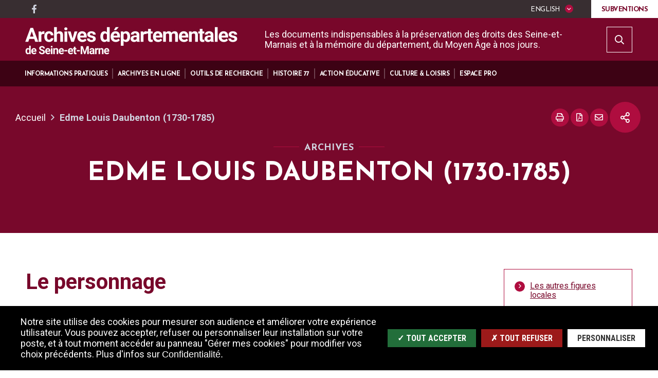

--- FILE ---
content_type: text/html; charset=UTF-8
request_url: https://archives.seine-et-marne.fr/fr/edme-louis-daubenton-1730-1785
body_size: 12607
content:
<!DOCTYPE html>
<html lang="fr" dir="ltr" prefix="content: http://purl.org/rss/1.0/modules/content/  dc: http://purl.org/dc/terms/  foaf: http://xmlns.com/foaf/0.1/  og: http://ogp.me/ns#  rdfs: http://www.w3.org/2000/01/rdf-schema#  schema: http://schema.org/  sioc: http://rdfs.org/sioc/ns#  sioct: http://rdfs.org/sioc/types#  skos: http://www.w3.org/2004/02/skos/core#  xsd: http://www.w3.org/2001/XMLSchema# ">
  <head>
    <meta charset="utf-8" />
<script>var _paq = _paq || [];(function(){var u=(("https:" == document.location.protocol) ? "https://cd77.matomo.cloud/" : "http://cd77.matomo.cloud/");_paq.push(["setSiteId", "26"]);_paq.push(["setTrackerUrl", u+"matomo.php"]);_paq.push(["setDoNotTrack", 1]);if (!window.matomo_search_results_active) {_paq.push(["trackPageView"]);}_paq.push(["setIgnoreClasses", ["no-tracking","colorbox"]]);_paq.push(["enableLinkTracking"]);var d=document,g=d.createElement("script"),s=d.getElementsByTagName("script")[0];g.type="text/javascript";g.defer=true;g.async=true;g.src=u+"matomo.js";s.parentNode.insertBefore(g,s);})();</script>
<link rel="canonical" href="https://archives.seine-et-marne.fr/fr/edme-louis-daubenton-1730-1785" />
<meta property="og:site_name" content="Archives départementales de Seine-et-Marne" />
<meta property="og:type" content="Page de base" />
<meta property="og:url" content="https://archives.seine-et-marne.fr/fr/edme-louis-daubenton-1730-1785" />
<meta property="og:title" content="Edme Louis Daubenton (1730-1785)" />
<meta name="msapplication-TileColor" content="#f6d408"/>
<meta name="msapplication-config" content="/browserconfig.xml"/>
<meta name="theme-color" content="#ffffff"/>
<meta name="favicon-generator" content="Drupal responsive_favicons + realfavicongenerator.net" />
<meta name="Generator" content="Drupal 8 (https://www.drupal.org)" />
<meta name="MobileOptimized" content="width" />
<meta name="HandheldFriendly" content="true" />
<meta name="viewport" content="width=device-width, initial-scale=1.0" />
<link rel="image_src" href="https://archives.seine-et-marne.fr/sites/archives.seine-et-marne.fr/files/icons/logo_archives.png" />
<meta property="og:image" content="https://archives.seine-et-marne.fr/sites/archives.seine-et-marne.fr/files/icons/logo_archives.png" />
<script>var fdLocale={"fullMonths":["janvier","f\u00e9vrier","mars","avril","mai","juin","juillet","ao\u00fbt","septembre","octobre","novembre","d\u00e9cembre"],"fullDays":["Lundi","Mardi","Mercredi","Jeudi","Vendredi","Samedi","Dimanche"],"dayAbbrs":["Lun","Mar","Mer","Jeu","Ven","Sam","Dim"],"monthAbbrs":["Jan","F\u00e9v","Mars","Avr","Mai","Juin","Juil","Ao\u00fbt","Sept","Oct","Nov","D\u00e9c"],"titles":["Previous month","Next month","Previous year","Next year","Aujourd'hui","Open Calendar","wk","Semaine [[%0%]] sur [[%1%]]","Semaine","Select a date","Click &amp; Drag to move","Display \\u201C[[%0%]]\\u201D first","Go to Today\\u2019s date","Disabled date:"],"firstDayOfWeek":0};</script>

    <title>Edme Louis Daubenton (1730-1785) | Archives départementales de Seine-et-Marne</title>
    <link rel="stylesheet" media="all" href="/sites/archives.seine-et-marne.fr/files/css/css_vf1OQpK-vL-vQvthomR8w8v4wT07jo-B3G54Zu2uv3k.css" />
<link rel="stylesheet" media="all" href="/sites/archives.seine-et-marne.fr/files/css/css_P8gCapOcdwdWCothaIppq--ypZk69J2y3qh0DYo_KqE.css" />
<link rel="stylesheet" media="all" href="https://archives.seine-et-marne.fr/sites/archives.seine-et-marne.fr/files/colors/generated_core_archives.css?t5imfk" />
<link rel="stylesheet" media="all" href="/sites/archives.seine-et-marne.fr/files/css/css_f7txISxCzFvQA-2W4AVXdx2AReZYHmB5QuZPOu6vDv0.css" />
<link rel="stylesheet" media="print" href="/sites/archives.seine-et-marne.fr/files/css/css_yP9aKlnWId8pQYPc7h9dLzbc-CSdN-7byAlG8Ls43ps.css" />

    
<!--[if lte IE 8]>
<script src="/sites/archives.seine-et-marne.fr/files/js/js_VtafjXmRvoUgAzqzYTA3Wrjkx9wcWhjP0G4ZnnqRamA.js"></script>
<![endif]-->

  </head>
  <body class="-sitefactory">
        
      <div class="dialog-off-canvas-main-canvas" data-off-canvas-main-canvas>
    
  <div class="preloader" id="preloader" aria-hidden="false">
  <div class="preloader__circle">
    <div class="preloader__animation"></div>
    <div class="preloader__text"><strong>Archives départementales de Seine-et-Marne</strong><br>Chargement...</div>
  </div>
</div>

  


  <div class="site-wrapper-out">
    <div class="site-wrapper">
              <nav role="navigation" aria-label="Menu d'évitement" class="menu-skip" id="menu-skip">
  <p id="menu-skip__label" class="menu-skip__label">Aller à :</p>
  <ul class="menu-skip__list" aria-labelledby="menu-skip__label">
    <li class="menu-skip__item">
      <a href="/fr/recherche">Rechercher</a>
    </li>
    <li class="menu-skip__item">
      <a href="#main-menu">Navigation principale</a>
    </li>
    <li class="menu-skip__item">
      <a href="#main">Contenu</a>
    </li>
  </ul>
</nav>
          <div class="print-banner">
    <img src="/sites/archives.seine-et-marne.fr/files/icons/logo_archives.png" alt="Archives départementales de Seine-et-Marne"/>
  </div>
            


        <header  class="site-header header" role="banner">
          <div class="header-top">
            <div class="header-top__wrapper">
              <div class="header-top__social">
                <ul class="social-networks">
                  
    <li class="social-networks__item">
  <a href="https://www.facebook.com/Archives77"  title="Page Facebook" aria-label="Page Facebook"  class="no-external" target="_blank">
    <svg xmlns="http://www.w3.org/2000/svg" width="512" height="512" viewBox="0 0 512 512" role="img" aria-label="Page Facebook">
  
  <path d="M375.14,288l14.2-92.67h-88.9V135.21a46.34,46.34,0,0,1,52.25-50h40.42V6.27A493.33,493.33,0,0,0,321.43,0C248.22,0,200.35,44.39,200.35,124.72v70.62H118.89V288h81.38V512H300.44V288Z"></path>
</svg>
  </a>
</li>


                </ul>
              </div>
              <div class="header-top__components">
                                  <div class="header-top__lang">
    <div class="lang ">
      <div class="lang__switcher js-dropdown -has-arrow">
        <button type="button" class="lang__current js-dropdown__toggle">
                                                                    English

                  </button>
        <ul class="lang__drop js-dropdown__block">
                                              <li class="lang__item">
                <a href="/fr/english" class="lang__link">Welcome</a>
              </li>
                              </ul>
      </div>
    </div>
  </div>
                  

                                  <a href="/fr/associations" class="header-top__shop">
                                        <span class="text">SUBVENTIONS</span>
                  </a>
                              </div>
            </div>
          </div>
          <div class="header-bar -wide">
            <div class="header-bar__inner ">
              <div class="header-bar__components">
                  <div class="header-bar__logo">
    <a href="/fr" title="Archives départementales de Seine-et-Marne (retour à l&#039;accueil)" rel="home" class="logo">
              <span class="logo__image"><img src="/sites/archives.seine-et-marne.fr/files/icons/logo_archives.png" alt="Archives départementales de Seine-et-Marne"/></span>
          </a>
  </div>
                <div class="header-bar__menu">
  <nav role="navigation" aria-label="Navigation principale" id="main-menu">
    <div class="mnv-menu">
      <div class="mnv-menu__nav">
        <button type="button" class="mnv-menu__close js-mnv-close">
          <span class="mnv-menu__close-text">Fermer</span>
          <span class="mnv-menu__close-icon"><i class="far fa-times"></i></span>
        </button>
                          <ul class="mnv-menu__list">
                      <li class="mnv-menu__item -has-dropdown">

                      <a href="/fr/informations-pratiques" class="mnv-menu__link">
              <span>Informations pratiques</span>
            </a>
          
                      <div class="mnv-menu__dropdown-wrapper">
              <div class="mnv-menu__dropdown-container">
                <button type="button" class="mnv-menu__toggle mnv-menu__close-dropdown">
                  <span class="ghost">Informations pratiques</span>
                </button>
                      <ul class="mnv-menu__submenu -level-1">
                      <li class="mnv-menu__item -has-dropdown">
                      <a href="/fr/presentation-des-archives-departementales" class="mnv-menu__link" data-drupal-link-system-path="node/30">Qui sommes-nous ?</a>
            <button type="button" class="mnv-menu__toggle ">
              <span class="fas fa-angle-down" aria-hidden="true"></span>
              <span class="ghost">Qui sommes-nous ?</span>
            </button>
                  <ul class="mnv-menu__submenu -level-2">
                      <li class="mnv-menu__item">
                        <a href="/fr/lhistorique-des-archives" class="mnv-menu__link" data-drupal-link-system-path="node/284">L&#039;historique des Archives</a>
                  </li>
                      <li class="mnv-menu__item">
                        <a href="/fr/une-longue-tradition-darchivistes" class="mnv-menu__link" data-drupal-link-system-path="node/285">Une longue tradition d’archivistes</a>
                  </li>
                      <li class="mnv-menu__item">
                        <a href="/fr/les-missions-des-archives-les-4-c" class="mnv-menu__link" data-drupal-link-system-path="node/286">Les missions des Archives : les 4 C</a>
                  </li>
                      <li class="mnv-menu__item">
                        <a href="/fr/lensemble-des-services" class="mnv-menu__link" data-drupal-link-system-path="node/297">L&#039;ensemble des services</a>
                  </li>
          </ul>

                  </li>
                      <li class="mnv-menu__item">
                        <a href="/fr/salle-de-lecture" class="mnv-menu__link" data-drupal-link-system-path="node/311">Salle de lecture</a>
                  </li>
                      <li class="mnv-menu__item">
                        <a href="/fr/acces" class="mnv-menu__link" data-drupal-link-system-path="node/308">Accès</a>
                  </li>
                      <li class="mnv-menu__item">
                        <a href="/fr/accessibilite-locaux" class="mnv-menu__link" data-drupal-link-system-path="node/309">Accessibilité des locaux</a>
                  </li>
                      <li class="mnv-menu__item">
                        <a href="/fr/la-reproduction-de-documents" class="mnv-menu__link" data-drupal-link-system-path="node/313">Reproduction de documents</a>
                  </li>
                      <li class="mnv-menu__item">
                        <a href="/fr/regles-de-communicabilite-des-documents-darchives" class="mnv-menu__link" data-drupal-link-system-path="node/315">Règles de communicabilité</a>
                  </li>
                      <li class="mnv-menu__item">
                        <a href="/fr/echanges-de-microfilms-entre-departements" class="mnv-menu__link" data-drupal-link-system-path="node/312">Échanges de microfilms entre départements</a>
                  </li>
                      <li class="mnv-menu__item">
                        <a href="/fr/reutilisation-des-informations-publiques" class="mnv-menu__link" data-drupal-link-system-path="node/314">Réutilisation des informations publiques</a>
                  </li>
                      <li class="mnv-menu__item">
                        <a href="/fr/documents-pour-vos-demarches" class="mnv-menu__link" data-drupal-link-system-path="node/317">Documents pour vos démarches</a>
                  </li>
                      <li class="mnv-menu__item">
                        <a href="/fr/la-boutique" class="mnv-menu__link" data-drupal-link-system-path="node/316">Boutique</a>
                  </li>
          </ul>

              </div>
            </div>
                  </li>
                      <li class="mnv-menu__item -has-dropdown">

                      <a href="/fr/archives-en-ligne" class="mnv-menu__link">
              <span>Archives en ligne</span>
            </a>
          
                      <div class="mnv-menu__dropdown-wrapper">
              <div class="mnv-menu__dropdown-container">
                <button type="button" class="mnv-menu__toggle mnv-menu__close-dropdown">
                  <span class="ghost">Archives en ligne</span>
                </button>
                      <ul class="mnv-menu__submenu -level-1">
                      <li class="mnv-menu__item">
                        <a href="/fr/etat-civil" class="mnv-menu__link" data-drupal-link-system-path="node/10">État civil</a>
                  </li>
                      <li class="mnv-menu__item">
                        <a href="/fr/recensements-de-population" class="mnv-menu__link" data-drupal-link-system-path="node/15">Recensements de population</a>
                  </li>
                      <li class="mnv-menu__item">
                        <a href="/fr/recrutement-militaire" class="mnv-menu__link" data-drupal-link-system-path="node/38">Recrutement militaire : répertoires &amp; registres matricules</a>
                  </li>
                      <li class="mnv-menu__item">
                        <a href="/fr/tables-de-successions-et-absences" class="mnv-menu__link" data-drupal-link-system-path="node/21">Tables de successions et absences</a>
                  </li>
                      <li class="mnv-menu__item">
                        <a href="/fr/registres-de-formalites-hypothecaires" class="mnv-menu__link" data-drupal-link-system-path="node/39">Registres de formalités hypothécaires</a>
                  </li>
                      <li class="mnv-menu__item">
                        <a href="/fr/repertoires-des-notaires" class="mnv-menu__link" data-drupal-link-system-path="node/969">Répertoires des notaires</a>
                  </li>
                      <li class="mnv-menu__item">
                        <a href="/fr/registres-ecrou" class="mnv-menu__link" data-drupal-link-system-path="node/1019">Registres d&#039;écrou</a>
                  </li>
                      <li class="mnv-menu__item -has-dropdown">
                      <a href="/fr/histoire-des-communes" class="mnv-menu__link" data-drupal-link-system-path="node/1490">Histoire des communes</a>
            <button type="button" class="mnv-menu__toggle ">
              <span class="fas fa-angle-down" aria-hidden="true"></span>
              <span class="ghost">Histoire des communes</span>
            </button>
                  <ul class="mnv-menu__submenu -level-2">
                      <li class="mnv-menu__item">
                        <a href="/fr/deliberations-des-conseils-municipaux" class="mnv-menu__link" data-drupal-link-system-path="node/1118">Délibérations des conseils municipaux</a>
                  </li>
                      <li class="mnv-menu__item">
                        <a href="/fr/monographies-communales" class="mnv-menu__link" data-drupal-link-system-path="node/41">Monographies communales</a>
                  </li>
          </ul>

                  </li>
                      <li class="mnv-menu__item -has-dropdown">
                      <a href="/fr/territoire-plans" class="mnv-menu__link" data-drupal-link-system-path="node/1491">Territoire, plans</a>
            <button type="button" class="mnv-menu__toggle ">
              <span class="fas fa-angle-down" aria-hidden="true"></span>
              <span class="ghost">Territoire, plans</span>
            </button>
                  <ul class="mnv-menu__submenu -level-2">
                      <li class="mnv-menu__item">
                        <a href="/fr/plans-dintendance" class="mnv-menu__link" data-drupal-link-system-path="node/40">Plans d&#039;intendance</a>
                  </li>
                      <li class="mnv-menu__item">
                        <a href="/fr/documents-cadastraux" class="mnv-menu__link" data-drupal-link-system-path="node/42">Documents cadastraux</a>
                  </li>
                      <li class="mnv-menu__item">
                        <a href="/fr/le-remembrement-agricole" class="mnv-menu__link" data-drupal-link-system-path="node/1192">Remembrement agricole</a>
                  </li>
          </ul>

                  </li>
                      <li class="mnv-menu__item -has-dropdown">
                      <a href="/fr/iconographie" class="mnv-menu__link" title="Liens vers les archives iconographiques numérisées" data-drupal-link-system-path="node/1489">Iconographie</a>
            <button type="button" class="mnv-menu__toggle ">
              <span class="fas fa-angle-down" aria-hidden="true"></span>
              <span class="ghost">Iconographie</span>
            </button>
                  <ul class="mnv-menu__submenu -level-2">
                      <li class="mnv-menu__item">
                        <a href="/fr/cartes-postales" class="mnv-menu__link" data-drupal-link-system-path="node/43">Cartes postales</a>
                  </li>
                      <li class="mnv-menu__item">
                        <a href="/fr/estampes" class="mnv-menu__link" data-drupal-link-system-path="node/44">Estampes</a>
                  </li>
                      <li class="mnv-menu__item">
                        <a href="/fr/affiches-de-la-collection-taboureau" class="mnv-menu__link" data-drupal-link-system-path="node/45">Affiches de la collection Taboureau</a>
                  </li>
                      <li class="mnv-menu__item">
                        <a href="/fr/photographies-de-la-collection-bonnot" class="mnv-menu__link" data-drupal-link-system-path="node/46">Photographies de la collection Bonnot</a>
                  </li>
                      <li class="mnv-menu__item">
                        <a href="/fr/affiches-et-dessins-des-arts-du-spectacle" class="mnv-menu__link" data-drupal-link-system-path="node/47">Affiches et dessins des Arts du spectacle</a>
                  </li>
                      <li class="mnv-menu__item">
                        <a href="/fr/manuscrits-decores" class="mnv-menu__link" data-drupal-link-system-path="node/48">Manuscrits à décor</a>
                  </li>
          </ul>

                  </li>
                      <li class="mnv-menu__item">
                        <a href="/fr/la-presse-ancienne" class="mnv-menu__link" data-drupal-link-system-path="node/1193">Presse ancienne</a>
                  </li>
          </ul>

              </div>
            </div>
                  </li>
                      <li class="mnv-menu__item -has-dropdown">

                      <a href="/fr/outils-de-recherche" class="mnv-menu__link">
              <span>Outils de recherche</span>
            </a>
          
                      <div class="mnv-menu__dropdown-wrapper">
              <div class="mnv-menu__dropdown-container">
                <button type="button" class="mnv-menu__toggle mnv-menu__close-dropdown">
                  <span class="ghost">Outils de recherche</span>
                </button>
                      <ul class="mnv-menu__submenu -level-1">
                      <li class="mnv-menu__item">
                        <a href="/fr/recherche-generale" class="mnv-menu__link" data-drupal-link-system-path="node/50">Recherche générale</a>
                  </li>
                      <li class="mnv-menu__item">
                        <a href="/fr/recherche-par-commune" class="mnv-menu__link" data-drupal-link-system-path="node/1478">Recherche par commune</a>
                  </li>
                      <li class="mnv-menu__item -has-dropdown">
                      <a href="/fr/inventaires-en-ligne" class="mnv-menu__link" data-drupal-link-system-path="node/1469">Recherche dans les inventaires</a>
            <button type="button" class="mnv-menu__toggle ">
              <span class="fas fa-angle-down" aria-hidden="true"></span>
              <span class="ghost">Recherche dans les inventaires</span>
            </button>
                  <ul class="mnv-menu__submenu -level-2">
                      <li class="mnv-menu__item">
                        <a href="/fr/archives-des-institutions-supprimees-sous-lancien-regime-et-la-revolution" class="mnv-menu__link" data-drupal-link-system-path="node/1470">Archives des institutions supprimées sous l&#039;Ancien Régime et à la Révolution</a>
                  </li>
                      <li class="mnv-menu__item">
                        <a href="/fr/archives-des-administrations-des-tribunaux-et-autres-organismes-publics-depuis-1790" class="mnv-menu__link" data-drupal-link-system-path="node/1471">Archives des administrations, des tribunaux et autres organismes publics depuis 1790</a>
                  </li>
                      <li class="mnv-menu__item">
                        <a href="/fr/archives-des-notaires" class="mnv-menu__link" data-drupal-link-system-path="node/1559">Archives des notaires</a>
                  </li>
                      <li class="mnv-menu__item">
                        <a href="/fr/archives-des-communes-et-intercommunalites" class="mnv-menu__link" data-drupal-link-system-path="node/1556">Archives des communes et intercommunalités</a>
                  </li>
                      <li class="mnv-menu__item">
                        <a href="/fr/archives-des-hopitaux" class="mnv-menu__link" data-drupal-link-system-path="node/1347">Archives des hôpitaux</a>
                  </li>
                      <li class="mnv-menu__item">
                        <a href="/fr/archives-privees" class="mnv-menu__link" data-drupal-link-system-path="node/1456">Archives privées</a>
                  </li>
                      <li class="mnv-menu__item">
                        <a href="/fr/archives-iconographiques" class="mnv-menu__link" data-drupal-link-system-path="node/1472">Archives iconographiques</a>
                  </li>
                      <li class="mnv-menu__item">
                        <a href="/fr/bibliotheque-et-revues" class="mnv-menu__link" data-drupal-link-system-path="node/200">Bibliothèque et revues</a>
                  </li>
                      <li class="mnv-menu__item">
                        <a href="/fr/presse-locale" class="mnv-menu__link" data-drupal-link-system-path="node/1557">Presse locale</a>
                  </li>
          </ul>

                  </li>
                      <li class="mnv-menu__item -has-dropdown">
                      <a href="/fr/aides-methodologiques" class="mnv-menu__link" data-drupal-link-system-path="node/6">Aides méthodologiques</a>
            <button type="button" class="mnv-menu__toggle ">
              <span class="fas fa-angle-down" aria-hidden="true"></span>
              <span class="ghost">Aides méthodologiques</span>
            </button>
                  <ul class="mnv-menu__submenu -level-2">
                      <li class="mnv-menu__item">
                        <a href="/fr/premiere-recherche" class="mnv-menu__link" data-drupal-link-system-path="node/51">Première recherche ?</a>
                  </li>
                      <li class="mnv-menu__item">
                        <a href="/fr/aide-la-recherche-genealogique" class="mnv-menu__link" data-drupal-link-system-path="node/52">Aide à la recherche généalogique</a>
                  </li>
                      <li class="mnv-menu__item">
                        <a href="/fr/faire-lhistoire-dune-maison" class="mnv-menu__link" data-drupal-link-system-path="node/53">Faire l&#039;histoire d&#039;une maison</a>
                  </li>
                      <li class="mnv-menu__item">
                        <a href="/fr/faire-une-recherche-dans-le-cadastre" class="mnv-menu__link" data-drupal-link-system-path="node/54">Faire une recherche dans le cadastre</a>
                  </li>
                      <li class="mnv-menu__item">
                        <a href="/fr/faire-lhistoire-dun-combattant" class="mnv-menu__link" data-drupal-link-system-path="node/55">Faire l&#039;histoire d&#039;un combattant</a>
                  </li>
                      <li class="mnv-menu__item">
                        <a href="/fr/rechercher-un-acte-transcrit-aux-hypotheques" class="mnv-menu__link" data-drupal-link-system-path="node/56">Rechercher un acte transcrit aux hypothèques</a>
                  </li>
                      <li class="mnv-menu__item">
                        <a href="/fr/rechercher-des-informations-dans-la-presse-locale" class="mnv-menu__link" data-drupal-link-system-path="node/57">Rechercher des informations dans la presse locale</a>
                  </li>
                      <li class="mnv-menu__item">
                        <a href="/fr/faire-une-recherche-dans-les-archives-notariales" class="mnv-menu__link" data-drupal-link-system-path="node/58">Faire une recherche dans les archives notariales</a>
                  </li>
                      <li class="mnv-menu__item">
                        <a href="/fr/sur-les-traces-dun-pupille-de-la-nation" class="mnv-menu__link" data-drupal-link-system-path="node/59">Sur les traces d&#039;un pupille de la Nation</a>
                  </li>
                      <li class="mnv-menu__item">
                        <a href="/fr/rechercher-un-jugement-de-divorce" class="mnv-menu__link" data-drupal-link-system-path="node/60">Rechercher un jugement de divorce</a>
                  </li>
                      <li class="mnv-menu__item">
                        <a href="/fr/rechercher-la-vente-des-biens-nationaux" class="mnv-menu__link" data-drupal-link-system-path="node/61">Rechercher la vente des biens nationaux</a>
                  </li>
          </ul>

                  </li>
          </ul>

              </div>
            </div>
                  </li>
                      <li class="mnv-menu__item -has-dropdown">

                      <a href="/fr/histoire-77" class="mnv-menu__link">
              <span>Histoire 77</span>
            </a>
          
                      <div class="mnv-menu__dropdown-wrapper">
              <div class="mnv-menu__dropdown-container">
                <button type="button" class="mnv-menu__toggle mnv-menu__close-dropdown">
                  <span class="ghost">Histoire 77</span>
                </button>
                      <ul class="mnv-menu__submenu -level-1">
                      <li class="mnv-menu__item -has-dropdown">
                      <a href="/fr/commemorations" class="mnv-menu__link" data-drupal-link-system-path="node/9">Dates clés</a>
            <button type="button" class="mnv-menu__toggle ">
              <span class="fas fa-angle-down" aria-hidden="true"></span>
              <span class="ghost">Dates clés</span>
            </button>
                  <ul class="mnv-menu__submenu -level-2">
                      <li class="mnv-menu__item">
                        <a href="/fr/les-dates-cles-de-lhistoire-seine-et-marnaise" class="mnv-menu__link" data-drupal-link-system-path="node/64">Les dates clés de l&#039;histoire seine-et-marnaise</a>
                  </li>
                      <li class="mnv-menu__item">
                        <a href="/fr/cetait-ecrit-dans-le-journal" class="mnv-menu__link" data-drupal-link-system-path="node/1612">C&#039;était écrit dans le journal...</a>
                  </li>
                      <li class="mnv-menu__item">
                        <a href="/fr/commemorations-0" class="mnv-menu__link" data-drupal-link-system-path="node/65">Commémorations</a>
                  </li>
                      <li class="mnv-menu__item">
                        <a href="/fr/2021-annee-napoleon" class="mnv-menu__link" data-drupal-link-system-path="node/972">Mémoire du Premier Empire</a>
                  </li>
                      <li class="mnv-menu__item">
                        <a href="/fr/grande-guerre" class="mnv-menu__link" data-drupal-link-system-path="node/66">La Grande Guerre</a>
                  </li>
                      <li class="mnv-menu__item">
                        <a href="/fr/la-seconde-guerre-mondiale" class="mnv-menu__link" data-drupal-link-system-path="node/67">La Seconde Guerre Mondiale</a>
                  </li>
          </ul>

                  </li>
                      <li class="mnv-menu__item -has-dropdown">
                      <a href="/fr/figures-locales" class="mnv-menu__link" data-drupal-link-system-path="node/11">Figures locales</a>
            <button type="button" class="mnv-menu__toggle ">
              <span class="fas fa-angle-down" aria-hidden="true"></span>
              <span class="ghost">Figures locales</span>
            </button>
                  <ul class="mnv-menu__submenu -level-2">
                      <li class="mnv-menu__item">
                        <a href="/fr/les-figures-locales-du-moyen-age" class="mnv-menu__link" data-drupal-link-system-path="node/68">Les figures locales du Moyen Âge</a>
                  </li>
                      <li class="mnv-menu__item">
                        <a href="/fr/les-figures-locales-la-renaissance" class="mnv-menu__link" data-drupal-link-system-path="node/69">Les figures locales à la Renaissance</a>
                  </li>
                      <li class="mnv-menu__item">
                        <a href="/fr/les-figures-locales-lepoque-moderne" class="mnv-menu__link" data-drupal-link-system-path="node/70">Les figures locales à l&#039;époque moderne</a>
                  </li>
                      <li class="mnv-menu__item">
                        <a href="/fr/les-figures-locales-depuis-le-xixe-siecle" class="mnv-menu__link" data-drupal-link-system-path="node/71">Les figures locales depuis le XIXe siècle</a>
                  </li>
                      <li class="mnv-menu__item">
                        <a href="/fr/liste-alphabetique" class="mnv-menu__link" data-drupal-link-system-path="node/740">Liste alphabétique</a>
                  </li>
          </ul>

                  </li>
                      <li class="mnv-menu__item">
                        <a href="/fr/sites-et-monuments-de-seine-et-marne" class="mnv-menu__link" data-drupal-link-system-path="node/447">Sites et monuments de Seine-et-Marne</a>
                  </li>
                      <li class="mnv-menu__item">
                        <a href="/fr/decouvertes-thematiques" class="mnv-menu__link" data-drupal-link-system-path="node/413">Découvertes thématiques</a>
                  </li>
                      <li class="mnv-menu__item -has-dropdown">
                      <a href="/fr/tresors-darchives" class="mnv-menu__link" data-drupal-link-system-path="node/22">Trésors d&#039;archives</a>
            <button type="button" class="mnv-menu__toggle ">
              <span class="fas fa-angle-down" aria-hidden="true"></span>
              <span class="ghost">Trésors d&#039;archives</span>
            </button>
                  <ul class="mnv-menu__submenu -level-2">
                      <li class="mnv-menu__item">
                        <a href="/fr/la-galerie-des-tresors" class="mnv-menu__link" data-drupal-link-system-path="node/277">La galerie des trésors</a>
                  </li>
                      <li class="mnv-menu__item">
                        <a href="/fr/nouvelles-acquisitions" class="mnv-menu__link" data-drupal-link-system-path="node/824">Nouvelles acquisitions</a>
                  </li>
                      <li class="mnv-menu__item">
                        <a href="/fr/les-documents-records" class="mnv-menu__link" data-drupal-link-system-path="node/278">Les documents records</a>
                  </li>
                      <li class="mnv-menu__item">
                        <a href="/fr/zoom-sur" class="mnv-menu__link" data-drupal-link-system-path="node/24">Zoom sur...</a>
                  </li>
          </ul>

                  </li>
                      <li class="mnv-menu__item -has-dropdown">
                      <a href="/fr/institutions" class="mnv-menu__link" data-drupal-link-system-path="node/12">Institutions</a>
            <button type="button" class="mnv-menu__toggle ">
              <span class="fas fa-angle-down" aria-hidden="true"></span>
              <span class="ghost">Institutions</span>
            </button>
                  <ul class="mnv-menu__submenu -level-2">
                      <li class="mnv-menu__item">
                        <a href="/fr/institutions-et-administrations" class="mnv-menu__link" data-drupal-link-system-path="node/73">Institutions et administrations</a>
                  </li>
                      <li class="mnv-menu__item">
                        <a href="/fr/prefets" class="mnv-menu__link" data-drupal-link-system-path="node/607">Les préfets de Seine-et-Marne</a>
                  </li>
          </ul>

                  </li>
          </ul>

              </div>
            </div>
                  </li>
                      <li class="mnv-menu__item -has-dropdown">

                      <a href="/fr/action-educative" class="mnv-menu__link">
              <span>Action éducative</span>
            </a>
          
                      <div class="mnv-menu__dropdown-wrapper">
              <div class="mnv-menu__dropdown-container">
                <button type="button" class="mnv-menu__toggle mnv-menu__close-dropdown">
                  <span class="ghost">Action éducative</span>
                </button>
                      <ul class="mnv-menu__submenu -level-1">
                      <li class="mnv-menu__item">
                        <a href="/fr/presentation-de-lequipe" class="mnv-menu__link" data-drupal-link-system-path="node/74">L&#039;équipe</a>
                  </li>
                      <li class="mnv-menu__item -has-dropdown">
                      <a href="/fr/activites-proposees" class="mnv-menu__link" data-drupal-link-system-path="node/14">Activités proposées</a>
            <button type="button" class="mnv-menu__toggle ">
              <span class="fas fa-angle-down" aria-hidden="true"></span>
              <span class="ghost">Activités proposées</span>
            </button>
                  <ul class="mnv-menu__submenu -level-2">
                      <li class="mnv-menu__item">
                        <a href="/fr/les-ateliers-pedagogiques" class="mnv-menu__link" data-drupal-link-system-path="node/75">Ateliers pédagogiques</a>
                  </li>
                      <li class="mnv-menu__item">
                        <a href="/fr/journee-dune-tour-lautre-avec-le-chateau-de-blandy-les-tours" class="mnv-menu__link" data-drupal-link-system-path="node/253">Journée avec le château de Blandy-les-Tours</a>
                  </li>
                      <li class="mnv-menu__item">
                        <a href="/fr/parcours-avec-le-musee-de-la-gendarmerie-nationale" class="mnv-menu__link" data-drupal-link-system-path="node/255">Journée avec le Musée de la Gendarmerie nationale</a>
                  </li>
                      <li class="mnv-menu__item">
                        <a href="/fr/parcours-croise-chateau-de-fontainebleau" class="mnv-menu__link" data-drupal-link-system-path="node/1016">Journée avec le château de Fontainebleau</a>
                  </li>
                      <li class="mnv-menu__item">
                        <a href="/fr/parcours-avec-le-musee-de-la-grande-guerre-du-pays-de-meaux" class="mnv-menu__link" data-drupal-link-system-path="node/254">Parcours avec le Musée de la Grande Guerre du Pays de Meaux</a>
                  </li>
                      <li class="mnv-menu__item">
                        <a href="/fr/les-enfants-du-patrimoine" class="mnv-menu__link" data-drupal-link-system-path="node/1552">Les Enfants du Patrimoine</a>
                  </li>
                      <li class="mnv-menu__item">
                        <a href="/fr/expositions-malles-itinerantes" class="mnv-menu__link" data-drupal-link-system-path="node/93">Expositions &amp; malles pédagogiques</a>
                  </li>
                      <li class="mnv-menu__item">
                        <a href="/fr/rencontres-et-formations-aux-etudiants-et-enseignants" class="mnv-menu__link" data-drupal-link-system-path="node/1540">Rencontres et formations</a>
                  </li>
          </ul>

                  </li>
                      <li class="mnv-menu__item -has-dropdown">
                      <a href="/fr/ressources-en-ligne-pour-la-classe" class="mnv-menu__link" data-drupal-link-system-path="node/17">Ressources en ligne</a>
            <button type="button" class="mnv-menu__toggle ">
              <span class="fas fa-angle-down" aria-hidden="true"></span>
              <span class="ghost">Ressources en ligne</span>
            </button>
                  <ul class="mnv-menu__submenu -level-2">
                      <li class="mnv-menu__item">
                        <a href="/fr/ressources-par-discipline" class="mnv-menu__link" data-drupal-link-system-path="node/256">Dossiers pédagogiques</a>
                  </li>
                      <li class="mnv-menu__item">
                        <a href="/fr/cnrd" class="mnv-menu__link" data-drupal-link-system-path="node/258">Concours national de la Résistance et de la Déportation</a>
                  </li>
                      <li class="mnv-menu__item">
                        <a href="/fr/concours-la-flamme-de-legalite" class="mnv-menu__link" data-drupal-link-system-path="node/1366">Concours &quot;La flamme de l&#039;égalité&quot;</a>
                  </li>
                      <li class="mnv-menu__item">
                        <a href="/fr/je-revise-le-brevet-avec-les-archives" class="mnv-menu__link" data-drupal-link-system-path="node/1551">Je révise le brevet avec les Archives</a>
                  </li>
                      <li class="mnv-menu__item">
                        <a href="/fr/projets-des-classes-engagees" class="mnv-menu__link" data-drupal-link-system-path="node/1515">Projets des classes engagées</a>
                  </li>
          </ul>

                  </li>
                      <li class="mnv-menu__item">
                        <a href="/fr/lage-industriel-en-seine-et-marne-milieu-xixe-1940" class="mnv-menu__link" data-drupal-link-system-path="node/936">Dernière mise en ligne - Dossier pédagogique :  L&#039;âge industriel en Seine-et-Marne (milieu XIXe siècle - 1940)</a>
                  </li>
                      <li class="mnv-menu__item">
                        <a href="/fr/cnrd" class="mnv-menu__link" data-drupal-link-system-path="node/258">Dernière mise en ligne - Documents du CNRD 2025-2026 : &quot;Survivre, témoigner, juger&quot;</a>
                  </li>
          </ul>

              </div>
            </div>
                  </li>
                      <li class="mnv-menu__item -has-dropdown">

                      <a href="/fr/culture-loisirs" class="mnv-menu__link">
              <span>Culture &amp; loisirs</span>
            </a>
          
                      <div class="mnv-menu__dropdown-wrapper">
              <div class="mnv-menu__dropdown-container">
                <button type="button" class="mnv-menu__toggle mnv-menu__close-dropdown">
                  <span class="ghost">Culture &amp; loisirs</span>
                </button>
                      <ul class="mnv-menu__submenu -level-1">
                      <li class="mnv-menu__item">
                        <a href="/fr/catalogue-de-loffre-culturelle-2025-2026" class="mnv-menu__link" data-drupal-link-system-path="node/1572">Catalogue de l&#039;offre culturelle</a>
                  </li>
                      <li class="mnv-menu__item -has-dropdown">
                      <a href="/fr/conferences" class="mnv-menu__link" data-drupal-link-system-path="node/794">Conférences</a>
            <button type="button" class="mnv-menu__toggle ">
              <span class="fas fa-angle-down" aria-hidden="true"></span>
              <span class="ghost">Conférences</span>
            </button>
                  <ul class="mnv-menu__submenu -level-2">
                      <li class="mnv-menu__item">
                        <a href="/fr/prochaine-conference" class="mnv-menu__link" data-drupal-link-system-path="node/796">Prochaine conférence</a>
                  </li>
                      <li class="mnv-menu__item">
                        <a href="/fr/les-rendez-vous-de-lhistoire" class="mnv-menu__link" data-drupal-link-system-path="node/272">Les Rendez-vous de l&#039;Histoire</a>
                  </li>
                      <li class="mnv-menu__item">
                        <a href="/fr/rdv-du-mardi" class="mnv-menu__link" data-drupal-link-system-path="node/273">Cycle de conférences &quot;Artisanat et industrie&quot;</a>
                  </li>
                      <li class="mnv-menu__item">
                        <a href="/fr/conferences-en-ligne" class="mnv-menu__link" data-drupal-link-system-path="node/274">Conférences en ligne</a>
                  </li>
          </ul>

                  </li>
                      <li class="mnv-menu__item -has-dropdown">
                      <a href="/fr/colloques" class="mnv-menu__link" data-drupal-link-system-path="node/20">Colloques</a>
            <button type="button" class="mnv-menu__toggle ">
              <span class="fas fa-angle-down" aria-hidden="true"></span>
              <span class="ghost">Colloques</span>
            </button>
                  <ul class="mnv-menu__submenu -level-2">
                      <li class="mnv-menu__item">
                        <a href="/fr/napoleon2021" class="mnv-menu__link" data-drupal-link-system-path="node/970">La Seine-et-Marne et Napoléon - Intimité, pouvoirs, mémoires</a>
                  </li>
                      <li class="mnv-menu__item">
                        <a href="/fr/histoires-dici-memoires-dailleurs" class="mnv-menu__link" data-drupal-link-system-path="node/289">Histoires d&#039;ici, Mémoires d&#039;ailleurs / Le colloque</a>
                  </li>
          </ul>

                  </li>
                      <li class="mnv-menu__item">
                        <a href="/fr/paleographie" class="mnv-menu__link" data-drupal-link-system-path="node/275">Cours de paléographie</a>
                  </li>
                      <li class="mnv-menu__item">
                        <a href="/fr/expositions-malles-itinerantes" class="mnv-menu__link" data-drupal-link-system-path="node/93">Prêt d&#039;expositions et de malles</a>
                  </li>
                      <li class="mnv-menu__item">
                        <a href="/fr/animations-petites-vacances" class="mnv-menu__link" data-drupal-link-system-path="node/1289">Animations &quot;Petites vacances&quot;</a>
                  </li>
                      <li class="mnv-menu__item">
                        <a href="/fr/atelier-recherche" class="mnv-menu__link" data-drupal-link-system-path="node/1287">Ateliers d&#039;initiation à la recherche</a>
                  </li>
                      <li class="mnv-menu__item">
                        <a href="/fr/publications" class="mnv-menu__link" data-drupal-link-system-path="node/85">Publications</a>
                  </li>
                      <li class="mnv-menu__item -has-dropdown">
                      <a href="/fr/associations" class="mnv-menu__link" data-drupal-link-system-path="node/28">Associations</a>
            <button type="button" class="mnv-menu__toggle ">
              <span class="fas fa-angle-down" aria-hidden="true"></span>
              <span class="ghost">Associations</span>
            </button>
                  <ul class="mnv-menu__submenu -level-2">
                      <li class="mnv-menu__item">
                        <a href="/fr/associations-dhistoire-et-de-genealogie-de-seine-et-marne" class="mnv-menu__link" data-drupal-link-system-path="node/282">Associations d&#039;histoire et de généalogie de Seine-et-Marne</a>
                  </li>
                      <li class="mnv-menu__item">
                        <a href="/fr/aides-histoire-genealogie" class="mnv-menu__link" data-drupal-link-system-path="node/283">Aides au fonctionnement et aux projets</a>
                  </li>
                      <li class="mnv-menu__item">
                        <a href="/fr/aide-aux-manifestations-caractere-historique" class="mnv-menu__link" data-drupal-link-system-path="node/946">Aide aux projets historiques</a>
                  </li>
          </ul>

                  </li>
                      <li class="mnv-menu__item -has-dropdown">
                      <a href="/fr/action-artistique" class="mnv-menu__link" data-drupal-link-system-path="node/27">Action artistique</a>
            <button type="button" class="mnv-menu__toggle ">
              <span class="fas fa-angle-down" aria-hidden="true"></span>
              <span class="ghost">Action artistique</span>
            </button>
                  <ul class="mnv-menu__submenu -level-2">
                      <li class="mnv-menu__item">
                        <a href="/fr/les-livres-muets" class="mnv-menu__link" data-drupal-link-system-path="node/279">Les Livres muets</a>
                  </li>
                      <li class="mnv-menu__item">
                        <a href="/fr/fabio" class="mnv-menu__link" data-drupal-link-system-path="node/280">Fabio</a>
                  </li>
                      <li class="mnv-menu__item">
                        <a href="/fr/transmissions" class="mnv-menu__link" data-drupal-link-system-path="node/281">Transmissions</a>
                  </li>
          </ul>

                  </li>
          </ul>

              </div>
            </div>
                  </li>
                      <li class="mnv-menu__item -has-dropdown">

                      <a href="/fr/espace-pro" class="mnv-menu__link">
              <span>Espace Pro</span>
            </a>
          
                      <div class="mnv-menu__dropdown-wrapper">
              <div class="mnv-menu__dropdown-container">
                <button type="button" class="mnv-menu__toggle mnv-menu__close-dropdown">
                  <span class="ghost">Espace Pro</span>
                </button>
                      <ul class="mnv-menu__submenu -level-1">
                      <li class="mnv-menu__item">
                        <a href="/fr/glossaire" class="mnv-menu__link" data-drupal-link-system-path="node/798">Glossaire</a>
                  </li>
                      <li class="mnv-menu__item -has-dropdown">
                      <a href="/fr/administrations-et-etablissements-publics" class="mnv-menu__link" data-drupal-link-system-path="node/33">Administrations et établissements publics</a>
            <button type="button" class="mnv-menu__toggle ">
              <span class="fas fa-angle-down" aria-hidden="true"></span>
              <span class="ghost">Administrations et établissements publics</span>
            </button>
                  <ul class="mnv-menu__submenu -level-2">
                      <li class="mnv-menu__item">
                        <a href="/fr/foire-aux-questions-archives-et-administrations" class="mnv-menu__link" data-drupal-link-system-path="node/320">Foire aux Questions : archives et administrations</a>
                  </li>
                      <li class="mnv-menu__item">
                        <a href="/fr/les-etapes-dun-versement" class="mnv-menu__link" data-drupal-link-system-path="node/321">Etapes d&#039;un versement</a>
                  </li>
                      <li class="mnv-menu__item">
                        <a href="/fr/les-etapes-dune-elimination" class="mnv-menu__link" data-drupal-link-system-path="node/322">Etapes d’une élimination</a>
                  </li>
                      <li class="mnv-menu__item">
                        <a href="/fr/les-communications-administratives" class="mnv-menu__link" data-drupal-link-system-path="node/323">Communications administratives</a>
                  </li>
          </ul>

                  </li>
                      <li class="mnv-menu__item -has-dropdown">
                      <a href="/fr/communes-et-interco" class="mnv-menu__link" data-drupal-link-system-path="node/34">Communes et interco.</a>
            <button type="button" class="mnv-menu__toggle ">
              <span class="fas fa-angle-down" aria-hidden="true"></span>
              <span class="ghost">Communes et interco.</span>
            </button>
                  <ul class="mnv-menu__submenu -level-2">
                      <li class="mnv-menu__item">
                        <a href="/fr/gerer-ses-archives-en-communes-et-intercommunalites" class="mnv-menu__link" data-drupal-link-system-path="node/324">Gérer ses archives en communes et intercommunalités</a>
                  </li>
                      <li class="mnv-menu__item">
                        <a href="/fr/aides-et-subventions" class="mnv-menu__link" data-drupal-link-system-path="node/325">Aides et subventions</a>
                  </li>
                      <li class="mnv-menu__item">
                        <a href="https://archives.seine-et-marne.fr/fr/annuaire-lieu?keys=&amp;etablissement%5B0%5D=186&amp;etablissement%5B1%5D=226&amp;view_mode=map" class="mnv-menu__link">Annuaire des services d&#039;Archives communaux / intercommunaux</a>
                  </li>
          </ul>

                  </li>
                      <li class="mnv-menu__item">
                        <a href="/fr/notaires-et-officiers-publics-ministeriels-0" class="mnv-menu__link" data-drupal-link-system-path="node/327">Notaires et officiers publics ministériels</a>
                  </li>
                      <li class="mnv-menu__item -has-dropdown">
                      <a href="/fr/particuliers-entreprises-associations" class="mnv-menu__link" data-drupal-link-system-path="node/36">Particuliers, entreprises, associations</a>
            <button type="button" class="mnv-menu__toggle ">
              <span class="fas fa-angle-down" aria-hidden="true"></span>
              <span class="ghost">Particuliers, entreprises, associations</span>
            </button>
                  <ul class="mnv-menu__submenu -level-2">
                      <li class="mnv-menu__item">
                        <a href="/fr/foire-aux-questions-les-archives-privees" class="mnv-menu__link" data-drupal-link-system-path="node/328">Foire aux Questions : Les archives privées</a>
                  </li>
                      <li class="mnv-menu__item">
                        <a href="/fr/6-conseils-pour-bien-classer-ses-documents" class="mnv-menu__link" data-drupal-link-system-path="node/330">6 conseils pour bien classer ses documents</a>
                  </li>
          </ul>

                  </li>
                      <li class="mnv-menu__item -has-dropdown">
                      <a href="/fr/conservation-preventive" class="mnv-menu__link" data-drupal-link-system-path="node/37">Conservation préventive</a>
            <button type="button" class="mnv-menu__toggle ">
              <span class="fas fa-angle-down" aria-hidden="true"></span>
              <span class="ghost">Conservation préventive</span>
            </button>
                  <ul class="mnv-menu__submenu -level-2">
                      <li class="mnv-menu__item">
                        <a href="/fr/inondations-comment-sauver-vos-documents" class="mnv-menu__link" data-drupal-link-system-path="node/329">Inondations : comment sauver vos documents ?</a>
                  </li>
          </ul>

                  </li>
          </ul>

              </div>
            </div>
                  </li>
          </ul>
  
              </div>
    </div>
    <button type="button" class="menu-toggle js-mnv-toggle ">
      <span class="fas fa-bars" aria-hidden="true" title="Ouvrir le menu"></span>
      <span class="sr-only">Menu</span>
    </button>
  </nav>
</div>



                                  <div class="header-bar__text">
                    <p>Les documents indispensables à la préservation des droits des Seine-et-Marnais et à la mémoire du département, du Moyen Âge à nos jours.</p>
                  </div>
                                                  <a href="/fr/associations" class="header-bar__shop">
                                        <span class="text">SUBVENTIONS</span>
                  </a>
                                <div class="header-bar__search">
  <div class="header-search">
    <button type="button" class="header-search__btn header-search__toggle " role="search">
      <i class="fas fa-search" aria-hidden="true"></i>
      <span class="ghost">Rechercher sur tout le site</span>
    </button>
    <div class="header-search__form">
      <form action="/fr/recherche" method="get">
        <div class="header-search__form-input">
          <label for="search-field">Rechercher:</label>
          <input value="" name="key" type="text" placeholder="Saisir un ou plusieurs mots-clés…"
                 title="Rechercher par mots-clés" value id="search-field">
        </div>
        <button type="submit" class="header-search__btn">
          <i class="fas fa-search" aria-hidden="true"></i>
          <span class="ghost">Rechercher sur tout le site</span>
        </button>
      </form>
    </div>
  </div>
</div>
                <nav class="header-bar__menu-btn" id="main-menu" role="navigation" aria-label="Navigation principale">
  <button type="button" class="menu-toggle js-mnv-toggle ">
    <span class="fas fa-bars" aria-hidden="true" title="Ouvrir le menu"></span>
    <span class="sr-only">Menu</span>
  </button>
</nav>
              </div>
            </div>
          </div>

                  </header>
                  <!-- NOINDEX -->
<section class="top-of-content">
  <div class="top-of-content__wrapper container -lg">
      <nav aria-label="Fil d'Ariane" class="breadcrumb" role="navigation">
    <ol>
          <li>
                  <a href="/fr">Accueil</a>
              </li>
          <li>
                  Edme Louis Daubenton (1730-1785)
              </li>
        </ol>
  </nav>

      <div class="tools">
    <ul class="tools__list">
                <li class="tools__item">
            <button type="button" onclick="window.print();"
                    class="tools__btn js-tooltip" title="Imprimer cette page"
                    data-tooltip="Imprimer cette page"
                    data-fa-icon="&#xf02f;">
              Imprimer cette page
            </button>
        </li>
        <li class="tools__item">
            <a href="/fr/get-page-pdf?file_name=Edme%20Louis%20Daubenton%20%281730-1785%29&url=https%3A//archives.seine-et-marne.fr/fr/edme-louis-daubenton-1730-1785%3Fis_pdf%3Dtrue"
               class="tools__btn js-tooltip" title="Exporter la page au format PDF" data-fa-icon="&#xf1c1;"
               rel="nofollow">
              Exporter la page au format PDF
            </a>
        </li>
              <li class="tools__item">
            <a href="/fr/webform/share_page_by_email?page_name=Edme%20Louis%20Daubenton%20%281730-1785%29&amp;page_url=https%3A//archives.seine-et-marne.fr/fr/edme-louis-daubenton-1730-1785%3Fis_pdf%3Dtrue" rel="nofollow"
               class="tools__btn js-tooltip"
               title="Partager cette page par e-mail"
               data-fa-icon="&#xf0e0;"
               data-fancybox
               data-src="/fr/webform/share_page_by_email?page_name=Edme%20Louis%20Daubenton%20%281730-1785%29&amp;page_url=https%3A//archives.seine-et-marne.fr/fr/edme-louis-daubenton-1730-1785%3Fis_pdf%3Dtrue"
               data-type="iframe">
              Partager cette page par e-mail
            </a>
        </li>
        <li class="tools__item">
          <div class="share-block js-dropdown ">
  <button type="button" class="tools__btn share-page__button js-dropdown__toggle js-tooltip"
          data-fa-icon="&#xf1e0;" title="Voir la liste des réseaux sociaux">Partager cette page
  </button>
  <ul class="share-block__listitems js-dropdown__block">
    <li class="share-block__item -facebook" data-fa-icon="&#xf09a;">
      <a href="http://www.facebook.com/share.php?u=https://archives.seine-et-marne.fr/fr/edme-louis-daubenton-1730-1785" title="Partager cette page sur Facebook, nouvelle fenêtre">Facebook</a>
    </li>
    <li class="share-block__item -twitter" data-fa-icon="&#xf081;">
      <a href="https://twitter.com/share?url=https://archives.seine-et-marne.fr/fr/edme-louis-daubenton-1730-1785" title="Partager cette page sur Twitter, nouvelle fenêtre">Twitter</a>
    </li>
    <li class="share-block__item -google" data-fa-icon="&#xf0d5;">
      <a href="https://plus.google.com/share?url=https://archives.seine-et-marne.fr/fr/edme-louis-daubenton-1730-1785" title="Partager cette page sur Google, nouvelle fenêtre">Google</a>
    </li>
    <li class="share-block__item -linkedin" data-fa-icon="&#xf0e1;">
      <a href="http://www.linkedin.com/shareArticle?mini=true&url=https://archives.seine-et-marne.fr/fr/edme-louis-daubenton-1730-1785" title="Partager cette page sur Linkedin, nouvelle fenêtre">Linkedin</a>
    </li>
    <li class="share-block__item -viadeo" data-fa-icon="&#xf2a9;">
      <a href="http://www.viadeo.com/shareit/share/?url=https://archives.seine-et-marne.fr/fr/edme-louis-daubenton-1730-1785" title="Partager cette page sur Viadeo, nouvelle fenêtre">Viadeo</a>
    </li>
  </ul>
</div>
        </li>
    </ul>
</div>

  </div>
</section>
<!-- /NOINDEX -->
              
              

                
        <main class="site-main" role="main" id="main">
             <div data-drupal-messages-fallback class="hidden"></div>






  <article data-history-node-id="577" class="container-wrapper node node--type-page node--view-mode-full">

      
    <header data-history-node-id="577" class="container-wrapper node node--type-page node--view-mode-full heading -center">
      
      <div class="heading__wrapper container -xlg">
        <div class="heading__content">
          
                                  
  
      <p class="heading__category">
          <span>
      
  
              
    
      
        Archives
      
    
  
            </span>
        </p>
  

                        

                        
            <h1 class="heading__title">Edme Louis Daubenton (1730-1785)</h1>
            

            
                          <div class="heading__group">
                    
                                

              </div>
            
                        
            
                  </div>

              </div>

                  </header>

                
      
                                                
      <div class="container -page">
      <div class="site-inner">

        <section class="site-content">
                                  
                                  <div class="rte widget-title" id="widget-title-3479">
      <h2>    Le personnage
</h2>
    </div>
  
    


<div class="rte">
          <p>Edme Louis Daubenton est né le 12 août 1730 à Montbard. Il succéda à Louis Jean Marie Daubenton comme <strong>garde et démonstrateur au Museum d’Histoire Naturelle</strong>. Buffon (gérant du Cabinet d’Histoire Naturelle du roi) lui demande alors de participer à l’<strong>administration du Jardin des Plantes</strong>. Il prend ainsi part à l’ Histoire des Oiseaux, soit par des notes livrées à Buffon, soit par la surveillance active qu’il exerça sur la confection des planches figurant dans l’ Histoire Naturelle. Il supervise également l’édition des Planches enluminées, complément illustré à l’ Histoire Naturelle. Ces planches commencent à paraître en 1765 et comptent 1008 planches gravées par François-Nicolas Martinet (1731 – vers 1790).</p>


  </div>

          <div class="rte widget-title" id="widget-title-3481">
      <h2>    Son histoire avec la Seine-et-Marne
</h2>
    </div>
  
    


<div class="rte">
          <p>En 1781, Edme Louis achète le <strong>petit domaine de Saint-Aubin sur la paroisse d’Avon</strong> et y décède le 12 décembre 1785. Son acte de décès le désigne comme membre de l’Académie Royale des Sciences de Nancy et garde démonstrateur du cabinet du roi. Son épitaphe est encore visible à l’intérieur de l’église d’Avon.</p>


  </div>



                                                                      </section>

                                        <aside class="sidebar">
                                  

              <div class="more-links paragraph paragraph--type--more-info paragraph--view-mode--sidebar">
        <ul class="more-links__list">
                      <li class="more-links__item">
              <a href="/fr/liste-alphabetique" class="more-links__ref" >Les autres figures locales</a>
            </li>
                  </ul>
      </div>
  

                          </aside>
                  
      </div>
    </div>

    
              <div class="container">
                    
          
                      
          
        </div>
      
      
          
          
  </article>



                  </main>
      
            
              <div class="go-to-top">
  <p><a href="#">Retour en haut de la page</a></p>
</div>        <footer class="site-footer footer" role="contentinfo">
  <div class="footer__wrapper">
    <div class="site-infos">
  <h2 class="ghost">Informations</h2>
  <address class="site-infos__listitems">
          <p class="site-infos__item -name">    Archives départementales de Seine-et-Marne
</p>
              <p class="site-infos__item -address">
        <span class="ghost">Adresse:</span>
            Département de Seine-et-Marne<br />
Direction des Archives départementales<br />
Hôtel du Département<br />
CS 50377<br />
77010 Melun cedex

      </p>
              <p class="site-infos__item -phone">
        <span><a href="tel:0164873717">
            <span class="fas fa-phone" aria-hidden="true"></span>
            <span class="text">01 64 87 37 17</span>
        </a></span>
      </p>
              <p class="site-infos__item -email">
        <a href="mailto:archives@departement77.fr" class="link-external no-external-icon">
          archives@departement77.fr
        </a>
      </p>
      </address>
</div>

  <div class="site-infos">
    <p class="site-infos__item -schedule">
      <span>Horaires :<br></span>
          Du lundi au jeudi : 9h - 17h

    </p>
  </div>


      <section class="menu-cross">
    <div class="menu-cross__nav">
      <ul class="menu-cross__listitems">
                                      <li class="menu-cross__item ">
            <a href="/fr/faq" aria-label="FAQ ">FAQ</a>
          </li>
                                      <li class="menu-cross__item ">
            <a href="/fr/contacts" aria-label="CONTACTS ">CONTACTS</a>
          </li>
                                      <li class="menu-cross__item ">
            <a href="https://www.seine-et-marne.fr/fr/mentions-legales" aria-label="Mentions légales ">Mentions légales</a>
          </li>
                                      <li class="menu-cross__item ">
            <a href="https://www.seine-et-marne.fr/fr/confidentialite" aria-label="Confidentialité ">Confidentialité</a>
          </li>
                                      <li class="menu-cross__item ">
            <a href="/fr/accessibilite" aria-label="Accessibilité : non conforme ">Accessibilité : non conforme</a>
          </li>
                                      <li class="menu-cross__item ">
            <a href="/fr/sitemap" aria-label="Plan du site ">Plan du site</a>
          </li>
                                      <li class="menu-cross__item ">
            <a href="/fr/glossaire" aria-label="Glossaire ">Glossaire</a>
          </li>
                                      <li class="menu-cross__item ">
            <a href="/fr/annuaire-lieu" aria-label="Annuaire ">Annuaire</a>
          </li>
              </ul>
    </div>
  </section>
      <div class="footer__block">
          <div class="footer__logo">
          <a href="https://seine-et-marne.fr/" title="Département de Seine-et-Marne">
            <img src="/sites/archives.seine-et-marne.fr/files/icons/logo_cd77_2022_footer_0.svg" alt="Département de Seine-et-Marne">
          </a>
      </div>
              <div class="footer__social">
        <ul class="social-networks">
              <li class="social-networks__item">
  <a href="https://www.facebook.com/Archives77"  title="Page Facebook" aria-label="Page Facebook"  class="no-external" target="_blank">
    <svg xmlns="http://www.w3.org/2000/svg" width="512" height="512" viewBox="0 0 512 512" role="img" aria-label="Page Facebook">
  
  <path d="M375.14,288l14.2-92.67h-88.9V135.21a46.34,46.34,0,0,1,52.25-50h40.42V6.27A493.33,493.33,0,0,0,321.43,0C248.22,0,200.35,44.39,200.35,124.72v70.62H118.89V288h81.38V512H300.44V288Z"></path>
</svg>
  </a>
</li>


        </ul>
      </div>
      </div>
  </div>
</footer>
                  </div>
  </div>

  </div>

    
    <script type="application/json" data-drupal-selector="drupal-settings-json">{"path":{"baseUrl":"\/","scriptPath":null,"pathPrefix":"fr\/","currentPath":"node\/577","currentPathIsAdmin":false,"isFront":false,"currentLanguage":"fr","route":"entity.node.canonical"},"pluralDelimiter":"\u0003","suppressDeprecationErrors":true,"ajaxPageState":{"libraries":"ajax_comments\/commands,baseeau\/baseeau-library,classy\/node,core\/html5shiv,matomo\/matomo,onomasticon\/default,paragraphs\/drupal.paragraphs.unpublished,stratis_common\/custom,stratis_gdpr\/tarteaucitron,stratis_gdpr_encryption\/library,stratis_mautic\/global-styling,stratis_site\/global-styling,stratis_site\/ie_script,stratis_site\/lang,stratis_site\/scripts,system\/base","theme":"stratis_subsite","theme_token":null},"ajaxTrustedUrl":[],"uri_get_communes":"\/api\/communes","uri_tout_sur_ma_commune":"\/tout-sut-ma-commune\/","matomo":{"disableCookies":false,"trackMailto":true},"stratis_gdpr":{"tarteaucitron":{"settings":{"hashtag":"#tarteaucitron","orientation":"bottom","showIcon":false,"showAlertSmall":true,"cookieslist":false,"adblocker":false,"DenyAllCta":true,"AcceptAllCta":true,"highPrivacy":true,"handleBrowserDNTRequest":false,"removeCredit":true,"moreInfoLink":false,"useExternalCss":true,"mandatory":false,"tarteaucitronForceExpire":"180"},"services":{"dailymotion":"dailymotion","facebook":"facebook","matomo":"matomo","vimeo":"vimeo","youtube":"youtube"},"customText":{"alertSmall":"Gestion des cookies","alertBigPrivacy":"Notre site utilise des cookies pour mesurer son audience et am\u00e9liorer votre exp\u00e9rience utilisateur. Vous pouvez accepter, refuser ou personnaliser leur installation sur votre poste, et \u00e0 tout moment acc\u00e9der au panneau \u0022G\u00e9rer mes cookies\u0022 pour modifier vos choix pr\u00e9c\u00e9dents. Plus d\u0027infos sur \u003Cb\u003E\u003Ca  href=\u0022https:\/\/www.seine-et-marne.fr\/fr\/confidentialite\u0022\u003EConfidentialit\u00e9.\u003C\/a\u003E\u003C\/b\u003E","disclaimer":"Certaines fonctionnalit\u00e9s de notre site (mesure d\u2019audience, lecture directe de vid\u00e9os) utilisent les services propos\u00e9s par des fournisseurs tiers. Ces services d\u00e9posent des cookies qui suivent votre navigation. En autorisant ces services tiers, vous acceptez le d\u00e9p\u00f4t et la lecture de cookies et l\u0027utilisation de technologies de suivi n\u00e9cessaires \u00e0 leur bon fonctionnement. Ces cookies ne sont d\u00e9pos\u00e9s que si vous donnez votre accord. Le panneau ci-dessous vous informe sur la nature de ces services et vous permet de les accepter ou de les refuser soit globalement soit service par service.","acceptAll":"Tout accepter","denyAll":"Tout refuser","title":"GESTION DES COOKIES","allowAll":"Tout accepter","allow":"Accepter","deny":"Refuser"}}},"langcode":"fr","user":{"uid":0,"permissionsHash":"f1cc73743cdae4dd8e9e7205c662c978142696f482e2af401fc4177c903a7208"}}</script>
<script src="/sites/archives.seine-et-marne.fr/files/js/js_VlaX3ZzAUWn0cCc0qi0zk7-tTc7SDTThFe9eBFKSTo0.js"></script>
<script src="https://cdn.polyfill.io/v3/polyfill.min.js?features=Array.from%2Ces5%2Ces6%2CSymbol%2CSymbol.iterator%2CDOMTokenList%2CObject.assign%2CCustomEvent%2CElement.prototype.classList%2CElement.prototype.closest"></script>
<script src="/sites/archives.seine-et-marne.fr/files/js/js_T6jaVsG4xT8L-M1syD_5SVFo__gBFwaRGxz0_E9kybA.js"></script>
<script src="/modules/extensions/stratis_gdpr/js/tarteaucitron/tarteaucitron.js?v=1.x"></script>
<script src="/sites/archives.seine-et-marne.fr/files/js/js_p2NwakG1w_9KI-4u5pgJLHD8pUHTD2X_LE-rMt8ZbPc.js"></script>

  </body>
</html>

